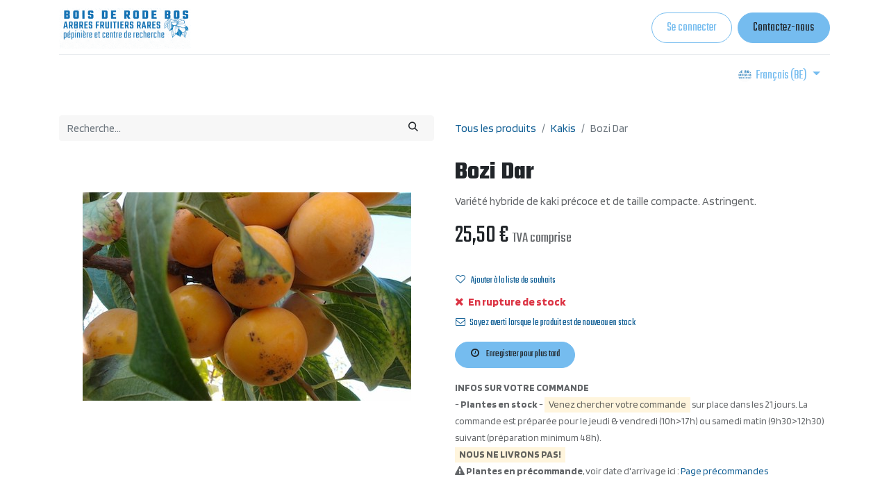

--- FILE ---
content_type: text/html; charset=utf-8
request_url: https://www.boisderodebos.be/shop/bozi-dar-6368?category=122
body_size: 14181
content:

        

    
<!DOCTYPE html>
        
        
<html lang="fr-BE" data-website-id="1" data-main-object="product.template(6368,)" data-add2cart-redirect="1">
    <head>
        <meta charset="utf-8"/>
        <meta http-equiv="X-UA-Compatible" content="IE=edge,chrome=1"/>
        <meta name="viewport" content="width=device-width, initial-scale=1"/>
        <meta name="generator" content="Odoo"/>
        <meta name="description" content="Bozi Dar, Kaki | Kaki hybride. Variété hybride de kaki précoce et de taille compacte. Astringent."/>
        <meta name="keywords" content="Kaki, Bozi Dar, Diospyros kaki, Kaki, Kaki hybride, Bozi Dar, Diospyros Kaki x Virginiana"/>
                <meta name="latin_name" content="Diospyros kaki | Diospyros Kaki x Virginiana"/>
                <meta name="singular_name" content="Kaki | Kaki hybride"/>
            
        <meta property="og:type" content="website"/>
        <meta property="og:title" content="Kaki hybride - Bozi Dar"/>
        <meta property="og:site_name" content="Bois de Rode Bos"/>
        <meta property="og:url" content="https://www.boisderodebos.be/shop/bozi-dar-6368"/>
        <meta property="og:image" content="https://www.boisderodebos.be/web/image/product.template/6368/image_1024?unique=4425809"/>
        <meta property="og:description" content="Bozi Dar, Kaki | Kaki hybride. Variété hybride de kaki précoce et de taille compacte. Astringent."/>
        <meta property="og:latin_name" content="Diospyros kaki | Diospyros Kaki x Virginiana"/>
        <meta property="og:singular_name" content="Kaki | Kaki hybride"/>
            
        <meta name="twitter:card" content="summary_large_image"/>
        <meta name="twitter:title" content="Kaki hybride - Bozi Dar"/>
        <meta name="twitter:image" content="https://www.boisderodebos.be/web/image/product.template/6368/image_1024?unique=4425809"/>
        <meta name="twitter:description" content="Bozi Dar, Kaki | Kaki hybride. Variété hybride de kaki précoce et de taille compacte. Astringent."/>
        
        <link rel="canonical" href="https://www.boisderodebos.be/shop/bozi-dar-6368"/>
        
        <link rel="preconnect" href="https://fonts.gstatic.com/" crossorigin=""/>
        <title>Kaki hybride - Bozi Dar</title>
        <link type="image/x-icon" rel="shortcut icon" href="/web/image/website/1/favicon?unique=2d5d65b"/>
        <link rel="preload" href="/web/static/src/libs/fontawesome/fonts/fontawesome-webfont.woff2?v=4.7.0" as="font" crossorigin=""/>
        <link type="text/css" rel="stylesheet" href="/web/assets/26259-0f25fab/1/web.assets_frontend.min.css" data-asset-bundle="web.assets_frontend" data-asset-version="0f25fab"/>
        <script id="web.layout.odooscript" type="text/javascript">
            var odoo = {
                csrf_token: "3a005259e77d1a8f580dcfd8b83547b8d1cd9fa2o1801057337",
                debug: "",
            };
        </script>
        <script type="text/javascript">
            odoo.__session_info__ = {"is_admin": false, "is_system": false, "is_website_user": true, "user_id": false, "is_frontend": true, "profile_session": null, "profile_collectors": null, "profile_params": null, "show_effect": true, "bundle_params": {"lang": "en_US", "website_id": 1}, "translationURL": "/website/translations", "cache_hashes": {"translations": "d9963f372be9f33c49713ab24e5ccf8ebc81f222"}, "recaptcha_public_key": "6LdKvX0qAAAAAImfxDDSMdmj0ekWMOaLpDM9oBj3", "geoip_country_code": "US", "geoip_phone_code": 1, "lang_url_code": "fr_BE"};
            if (!/(^|;\s)tz=/.test(document.cookie)) {
                const userTZ = Intl.DateTimeFormat().resolvedOptions().timeZone;
                document.cookie = `tz=${userTZ}; path=/`;
            }
        </script>
        <script defer="defer" type="text/javascript" src="/web/assets/24010-265d88f/1/web.assets_frontend_minimal.min.js" data-asset-bundle="web.assets_frontend_minimal" data-asset-version="265d88f"></script>
        <script defer="defer" type="text/javascript" data-src="/web/assets/26159-f9c746f/1/web.assets_frontend_lazy.min.js" data-asset-bundle="web.assets_frontend_lazy" data-asset-version="f9c746f"></script>
        
        
    </head>
    <body>
        <div id="wrapwrap" class="   ">
                <header id="top" data-anchor="true" data-name="Header" class="  o_header_standard">
                    
    <nav data-name="Navbar" class="navbar navbar-expand-lg navbar-light o_colored_level o_cc shadow-sm">
        
            <div id="top_menu_container" class="container flex-row flex-wrap">
                
    <a href="/" class="navbar-brand logo me-4">
            <span role="img"><img src="/web/image/res.lang/24/flag_image/French%20%28BE%29%20-%20Fran%C3%A7ais%20%28BE%29?unique=dd42631" class="img img-fluid" width="95" height="40" alt="French (BE) / Français (BE)" loading="lazy"/></span>
        </a>
        
                
                <div class="ms-lg-3 me-auto">
                    <div class="oe_structure oe_structure_solo" id="oe_structure_header_slogan_1">
            
        </div>
  </div>
                <ul class="nav navbar-nav navbar-expand ms-auto order-last order-lg-0">
                    
            <li class="nav-item ms-3 o_no_autohide_item">
                <a href="/web/login" class="btn btn-outline-primary">Se connecter</a>
            </li>
                    
        
        
                    <li class="nav-item">
                        
        <div class="oe_structure oe_structure_solo ms-2">
            <section class="s_text_block o_colored_level" data-snippet="s_text_block" data-name="Text" style="background-image: none;">
                <div class="container">
                    <a href="/contactus" class="btn btn-primary btn_cta" data-bs-original-title="" title=""><span style="font-size: 18px;">Contactez-nous</span></a>
                </div>
            </section>
        </div>
                    </li>
                </ul>
                
                <div class="w-100">
                    <div class="oe_structure oe_structure_solo" id="oe_structure_header_slogan_3">
      <section class="s_text_block o_colored_level" data-snippet="s_text_block" data-name="Text" style="background-image: none;">
        <div class="container">
          <div class="s_hr w-100 pt8 pb8" data-name="Separator">
            <hr class="w-100 mx-auto" style="border-top-width: 1px; border-top-style: solid; border-color: var(--200);"/>
          </div>
        </div>
      </section>
    </div>
  </div>
                
  <button type="button" data-bs-toggle="collapse" data-bs-target="#top_menu_collapse" class="navbar-toggler ">
    <span class="navbar-toggler-icon o_not_editable"></span>
  </button>
                 
                <div id="top_menu_collapse" class="collapse navbar-collapse">
        <div class="o_offcanvas_menu_backdrop" data-bs-toggle="collapse" data-bs-target="#top_menu_collapse" aria-label="Basculer la navigation"></div>
    <ul id="top_menu" class="nav navbar-nav o_menu_loading flex-grow-1">
        <li class="o_offcanvas_menu_toggler order-first navbar-toggler text-end border-0 o_not_editable">
            <a href="#top_menu_collapse" class="nav-link px-3" data-bs-toggle="collapse">
                <span class="fa-2x">×</span>
            </a>
        </li>
        
                        
    <li class="nav-item">
        <a role="menuitem" href="/" class="nav-link ">
            <span>Accueil</span>
        </a>
    </li>
    <li class="nav-item">
        <a role="menuitem" href="/shop" class="nav-link ">
            <span>Boutique</span>
        </a>
    </li>
    <li class="nav-item">
        <a role="menuitem" href="/commandes" class="nav-link ">
            <span>Précommandes</span>
        </a>
    </li>
    <li class="nav-item">
        <a role="menuitem" href="/event" class="nav-link ">
            <span>Événements</span>
        </a>
    </li>
    <li class="nav-item dropdown  ">
        <a data-bs-toggle="dropdown" href="#" class="nav-link dropdown-toggle ">
            <span>Documentation</span>
        </a>
        <ul class="dropdown-menu" role="menu">
    <li class="">
        <a role="menuitem" href="/blog" class="dropdown-item ">
            <span>Articles</span>
        </a>
    </li>
    <li class="">
        <a role="menuitem" href="/q-a" class="dropdown-item ">
            <span>Questions/Réponses</span>
        </a>
    </li>
    <li class="">
        <a role="menuitem" href="/tableaux" class="dropdown-item ">
            <span>Tableaux</span>
        </a>
    </li>
        </ul>
    </li>
    <li class="nav-item">
        <a role="menuitem" href="/contactus" class="nav-link ">
            <span>Contacts</span>
        </a>
    </li>
        
            <li class="nav-item divider d-none"></li> 
            <li class="o_wsale_my_cart align-self-md-start  nav-item">
                <a href="/shop/cart" class="nav-link">
                    <i class="fa fa-shopping-cart"></i>
                    <sup class="my_cart_quantity badge text-bg-primary" data-order-id="">0</sup>
                </a>
            </li>
        
        
            <li class="o_wsale_my_wish d-none nav-item ms-lg-3 o_wsale_my_wish_hide_empty">
                <a href="/shop/wishlist" class="nav-link">
                    <i class="fa fa-1x fa-heart"></i>
                    <sup class="my_wish_quantity o_animate_blink badge text-bg-primary">0</sup>
                </a>
            </li>
        
                    
        <li class="o_offcanvas_logo_container order-last navbar-toggler py-4 order-1 mt-auto text-center border-0">
            <a href="/" class="o_offcanvas_logo logo">
            <span role="img" aria-label="Logo of Bois de Rode Bos" title="Bois de Rode Bos"><img src="/web/image/website/1/logo/Bois%20de%20Rode%20Bos?unique=2d5d65b" class="img img-fluid" style="max-width: 200px" alt="Bois de Rode Bos" loading="lazy"/></span>
        </a>
    </li>
    </ul>
                    
        
            <div class="js_language_selector mb-4 mb-lg-0 align-self-lg-center ms-lg-auto dropdown d-print-none">
                <button type="button" data-bs-toggle="dropdown" aria-haspopup="true" aria-expanded="true" class="btn btn-sm btn-outline-secondary border-0 dropdown-toggle ">
  <img class="o_lang_flag" style="" src="/web/image/res.lang/24/flag_image?height=25" loading="lazy"/>
                    <span class="align-middle"> Français (BE)</span>
                </button>
                <div role="menu" class="dropdown-menu float-lg-end">
                        <a href="/nl_BE/shop/bozi-dar-6368?category=122" class="dropdown-item js_change_lang " data-url_code="nl_BE">
  <img class="o_lang_flag" style="" src="/web/image/res.lang/16/flag_image?height=25" loading="lazy"/>
                            <span> Nederlands (BE)</span>
                        </a>
                        <a href="/shop/bozi-dar-6368?category=122" class="dropdown-item js_change_lang active" data-url_code="fr_BE">
  <img class="o_lang_flag" style="" src="/web/image/res.lang/24/flag_image?height=25" loading="lazy"/>
                            <span> Français (BE)</span>
                        </a>
                </div>
            </div>
        
                </div>
            </div>
        
    </nav>
    
        </header>
                <main>
                    
            <div itemscope="itemscope" itemtype="http://schema.org/Product" id="wrap" class="js_sale o_wsale_product_page ecom-zoomable zoomodoo-next" data-ecom-zoom-click="1">
                <div class="oe_structure oe_empty oe_structure_not_nearest" id="oe_structure_website_sale_product_1" data-editor-message="DROP BUILDING BLOCKS HERE TO MAKE THEM AVAILABLE ACROSS ALL PRODUCTS"></div>
  <section id="product_detail" class="container py-4 oe_website_sale " data-view-track="1" data-product-tracking-info="{&#34;item_id&#34;: 16979, &#34;item_name&#34;: &#34;Bozi Dar (Pot 2L)&#34;, &#34;item_category&#34;: &#34;Kakis&#34;, &#34;currency&#34;: &#34;EUR&#34;, &#34;price&#34;: 25.5}">
                    <div class="row align-items-center">
                        <div class="col-lg-6 d-flex align-items-center">
                            <div class="d-flex justify-content-between w-100">
    <form method="get" class="o_searchbar_form o_wait_lazy_js s_searchbar_input o_wsale_products_searchbar_form me-auto flex-grow-1 mb-2 mb-lg-0" action="/shop/category/kakis-122?category=122" data-snippet="s_searchbar_input">
            <div role="search" class="input-group me-sm-2">
        <input type="search" name="search" class="search-query form-control oe_search_box border-0 text-bg-light" placeholder="Recherche…" data-search-type="products" data-limit="5" data-display-image="true" data-display-description="true" data-display-extra-link="true" data-display-detail="true" data-order-by="name asc"/>
        <button type="submit" aria-label="Rechercher" title="Rechercher" class="btn oe_search_button btn btn-light">
            <i class="oi oi-search"></i>
        </button>
    </div>

            <input name="order" type="hidden" class="o_search_order_by" value="name asc"/>
            
        
        </form>
        <div class="o_pricelist_dropdown dropdown d-none">

            <a role="button" href="#" data-bs-toggle="dropdown" class="dropdown-toggle btn btn-light">
                Public Price List GMBH
            </a>
            <div class="dropdown-menu" role="menu">
                    <a role="menuitem" class="dropdown-item" href="/shop/change_pricelist/5">
                        <span class="switcher_pricelist" data-pl_id="5">Public Price List GMBH</span>
                    </a>
            </div>
        </div>
                            </div>
                        </div>
                        <div class="col-lg-6 d-flex align-items-center">
                            <ol class="breadcrumb p-0 mb-2 m-lg-0">
                    <li class="breadcrumb-item o_not_editable">
                        <a href="/shop">Tous les produits </a>
                    </li>
                        <li class="breadcrumb-item">
                            <a href="/shop/category/kakis-122">Kakis</a>
                        </li>
                    <li class="breadcrumb-item active">
                        <span>Bozi Dar</span>
                    </li>
                </ol>
            </div>
                    </div>
                    <div class="row" id="product_detail_main" data-name="Product Page" data-image_width="50_pc" data-image_layout="carousel">
                        <div class="col-lg-6 mt-lg-4 o_wsale_product_images position-relative">
        <div id="o-carousel-product" class="carousel slide position-sticky mb-3 overflow-hidden" data-bs-ride="carousel" data-bs-interval="0" data-name="Carrousel de produits">
            <div class="o_carousel_product_outer carousel-outer position-relative flex-grow-1">
                <div class="carousel-inner h-100">
                        <div class="carousel-item h-100 active">
        <div class="d-flex align-items-center justify-content-center h-100 oe_unmovable"><img src="/web/image/product.product/16979/image_1024/Bozi%20Dar%20%28Pot%202L%29?unique=4425809" class="img img-fluid oe_unmovable product_detail_img mh-100" alt="Bozi Dar" loading="lazy"/></div>
                        </div>
                </div>
            </div>
        <div class="o_carousel_product_indicators pt-2 overflow-hidden">
        </div>
        </div>
                        </div>
                        <div id="product_details" class="col-lg-6 mt-md-4">
                            <h1 itemprop="name">Bozi Dar</h1>
                            <span itemprop="url" style="display:none;">https://www.boisderodebos.be/shop/bozi-dar-6368</span>
                            <span itemprop="image" style="display:none;">https://www.boisderodebos.be/web/image/product.template/6368/image_1920?unique=4425809</span>
                            <p class="text-muted my-2" placeholder="Une courte description qui apparaîtra également sur les documents.">Variété hybride de kaki précoce et de taille compacte. Astringent.</p>
                            <form action="/shop/cart/update" method="POST">
                                <input type="hidden" name="csrf_token" value="28c3cbfae533ce5907edb4f8f241cd0c664b2ab0o1801057336"/>
                                <div class="js_product js_main_product mb-3">
                                    <div>
        <div itemprop="offers" itemscope="itemscope" itemtype="http://schema.org/Offer" class="product_price mt-2 mb-3 d-inline-block">
            <h3 class="css_editable_mode_hidden">
                <span class="oe_price" style="white-space: nowrap;" data-oe-type="monetary" data-oe-expression="combination_info[&#39;price&#39;]"><span class="oe_currency_value">25,50</span> €</span>
                <span itemprop="price" style="display:none;">25.5</span>
                <span itemprop="priceCurrency" style="display:none;">EUR</span>
                <span style="text-decoration: line-through; white-space: nowrap;" itemprop="listPrice" class="text-danger oe_default_price ms-1 h5 d-none" data-oe-type="monetary" data-oe-expression="combination_info[&#39;list_price&#39;]"><span class="oe_currency_value">25,50</span> €</span>
        <span class="h6 text-muted">
            TVA comprise
        </span>
            </h3>
            <h3 class="css_non_editable_mode_hidden decimal_precision" data-precision="2">
                <span><span class="oe_currency_value">30,50</span> €</span>
        <span class="h6 text-muted">
            TVA comprise
        </span>
            </h3>
        </div>
        <div id="product_unavailable" class="d-none">
            <h3 class="fst-italic">Pas disponible à la vente</h3>
        </div>
                                    </div>
                                    
                                        <input type="hidden" class="product_id" name="product_id" value="16979"/>
                                        <input type="hidden" class="product_template_id" name="product_template_id" value="6368"/>
                                        <input type="hidden" class="product_category_id" name="product_category_id" value="122"/>
                                        <input type="hidden" class="product_tag_id" name="product_tag_id" value="188"/>
			<ul class="list-unstyled js_add_cart_variants mb-0 flex-column" data-attribute_exclusions="{&#34;exclusions&#34;: {&#34;11746&#34;: [], &#34;11747&#34;: []}, &#34;archived_combinations&#34;: [], &#34;parent_exclusions&#34;: {}, &#34;parent_combination&#34;: [], &#34;parent_product_name&#34;: null, &#34;mapped_attribute_names&#34;: {&#34;11746&#34;: &#34;Conditionnement: Pot 2L&#34;, &#34;11747&#34;: &#34;Conditionnement: Pot 4L&#34;}}">
			</ul>
                                    
                                    <p class="css_not_available_msg alert alert-warning">Cette combinaison n'existe pas.</p>
                                    <div id="o_wsale_cta_wrapper" class="d-flex flex-wrap align-items-center">
            <div contenteditable="false" class="css_quantity input-group hidden_qty">
                <a class="btn btn-link js_add_cart_json" aria-label="Supprimer" title="Supprimer" href="#">
                    <i class="fa fa-minus"></i>
                </a>
                <input type="text" class="form-control quantity text-center" data-min="1" name="add_qty" value="1"/>
                <a class="btn btn-link float_left js_add_cart_json" aria-label="Ajouter" title="Ajouter" data-toggle="popover" data-placement="top" href="#">
                    <i class="fa fa-plus"></i>
                </a>
            </div>
                                        <div id="add_to_cart_wrap" class="d-inline-flex align-items-center mb-2 me-auto">
                                            <a role="button" id="add_to_cart" href="#" class="o_hidden">
                                                <i class="fa fa-shopping-cart me-2"></i>
                                                <span style="font-weight: bold">AJOUTER AU PANIER</span>
                                            </a>
                                        </div>
                                        <div id="product_option_block" class="flex-wrap w-100 d-none d-sm-flex">
            
                <button type="button" role="button" class="btn btn-link px-0 pe-3 o_add_wishlist_dyn" data-action="o_wishlist" title="Ajouter à la liste de souhaits" data-product-template-id="6368" data-product-product-id="16979"><i class="fa fa-heart-o me-2" role="img" aria-label="Add to wishlist" data-bs-original-title="" title="" aria-describedby="tooltip141167"></i>Ajouter à la liste de souhaits</button>
            </div>
                                    </div>
            <div id="addtocart_new_div" class="d-flex flex-wrap align-items-center">

                
                    <button type="button" role="button" class="d-block d-sm-none btn btn-link px-0 pe-3 o_add_wishlist_dyn" data-action="o_wishlist" title="Add to wishlist" data-product-template-id="6368" data-product-product-id="16979"><i class="fa fa-heart-o me-2" role="img" aria-label="Add to wishlist"></i>Ajouter à la liste de souhaits
                    </button>
                

            </div>
    <div class="availability_messages o_not_editable"><div class="availability_message_6438 mb-1">
                <div id="out_of_stock_message">
                    
                        <div class="text-danger fw-bold">
                            <i class="fa fa-times me-1"></i>
                            En rupture de stock
                        </div>
                    
                </div>
                <div id="stock_notification_div">
                    <div class="btn btn-link px-0" id="product_stock_notification_message">
                        <i class="fa fa-envelope-o me-1"></i>
                        Soyez averti lorsque le produit est de nouveau en stock
                    </div>
                    <div id="stock_notification_form" class="d-none">
                        <div class="input-group">
                            <input class="form-control" id="stock_notification_input" name="email" type="text" placeholder="votreemail@gmail.com" title=""/>
                            <input name="product_id" type="hidden" value="17168" title=""/>

                            <div id="product_stock_notification_form_submit_button" class="btn btn-secondary">
                                <i class="fa fa-paper-plane"></i>
                            </div>
                            <div id="stock_notification_input_incorrect" class="btn d-none">
                                <i class="fa fa-times text-danger"></i>
                                Email invalide
                            </div>
                        </div>

                    </div>
                    <div id="stock_notification_success_message" class="d-none">
                        <div class="text-muted">
                            <i class="fa fa-bell"></i>
                            Nous vous informerons dès que le produit sera de nouveau en stock.
                        </div>
                    </div>
                </div>
            </div>
        <div id="stock_wishlist_message" class="availability_message_6438 my-2 d-flex align-items-center flex-column flex-md-row">
            <button id="wsale_save_for_later_button" type="button" role="button" class="btn btn-secondary text-nowrap o_add_wishlist_dyn" data-product-template-id="17168" data-product-product-id="17168" data-action="o_wishlist" title="Ajouter à la liste de souhaits" fdprocessedid="2vbdyy5">
                <i class="fa fa-clock-o me-2"></i>
                Enregistrer pour plus tard
            </button>
            <div id="wsale_added_to_your_wishlist_alert" class="d-none">
                <div class="alert alert-success">
                    <i class="fa fa-heart me-1"></i>
                    Ajouté à votre liste de souhaits
                </div>
            </div>

        </div>
    </div>
                                    <div id="contact_us_wrapper" class="d-none oe_structure oe_structure_solo ">
                                        <section class="s_text_block" data-snippet="s_text_block" data-name="Text">
                                            <div class="container">
                                                <a class="btn btn-primary btn_cta" href="/contactus">Contactez-nous
                                                </a>
                                            </div>
                                        </section>
                                    </div>
                                </div>
                            </form>
                            <div id="product_attributes_simple">
                                <table class="table table-sm text-muted d-none">
                                </table>
                            </div>
                            <div id="o_product_terms_and_share" class="d-flex justify-content-between flex-column flex-md-row align-items-md-end mb-3">
    <p class="text-muted mb-0"><a href="/terms" class="text-muted" data-bs-original-title="" title=""><span aria-describedby="tooltip754001" title="" data-bs-original-title=""><span style="font-size: 14px;"><strong>INFOS SUR VOTRE COMMANDE</strong></span></span><u data-bs-original-title="" title="" aria-describedby="tooltip754001"><br/></u></a><span style="font-size: 14px;">- <strong>Plantes en stock</strong> - <font style="background-color: rgba(255, 239, 198, 0.6);">Venez chercher votre commande</font> sur place dans les 21 jours. La commande est préparée pour le jeudi &amp; vendredi (10h&gt;17h) ou samedi matin (9h30&gt;12h30) suivant (préparation minimum&nbsp;48h).&nbsp;&nbsp;<br/><strong><font style="background-color: rgba(255, 239, 198, 0.6);">NOUS NE LIVRONS PAS!</font></strong><br/><span class="fa fa-warning" data-bs-original-title="" title="" aria-describedby="tooltip223779"></span>&nbsp;<strong>Plantes en précommande</strong>, voir date d'arrivage ici : <a href="/commandes">Page précommandes</a></span></p>
                            </div>
    <input id="wsale_user_email" type="hidden" value=""/>
                        </div>
                    </div>
                </section>
                <section class="product_desc pt64">
                    <div class="s_allow_columns o_container_small">
                         <div class="text-center" style="padding-bottom:25px;"><strong><span class="h4 text-uppercase" style="font-family:Blinker;font-weight:900;">DESCRIPTION</span></strong>
                            <span class="fs-5 text-uppercase">
                                    Kaki
                                Bozi Dar</span></div>
                            <div itemprop="description" class="oe_structure oe_empty mt0" id="product_full_description"><section class="s_text_block pt40 o_colored_level pb16" data-snippet="s_text_block" data-name="Text" style="background-image: none;">
        <div class="s_allow_columns o_container_small">
            <p>La variété hybride de Kaki Bozi Dar est une plante auto-fertile précoce originaire d'Ukraine, développée par le sélectionneur V.N. Derevyanko. C'est un hybride de 3ème génération entre le kaki japonais (dyospiros kaki) et le plaqueminier de Virginie (dyospiros Virginiana) dans diverses proportions</p><p>Les arbres de la variété de kaki Bozi Dar sont vigoureux et atteignent une hauteur de 3 à 3,5 mètres à l'âge de 10 ans. La forme de la couronne est hémisphérique. Les arbres commencent à porter des fruits dès la 2ème à la 3ème année. La période de floraison se déroule en mai. Elle est également recommandée comme pollinisateur pour d'autres variétés de kaki.</p><p>Les fruits du kaki Bozi Dar sont de taille moyenne, d'un poids de 60 à 120 grammes, ont une peau rouge-orange qui devient bordeaux à maturité. La chair est bordeaux-rouge, sucrée, très savoureuse et a une texture semblable à celle de la confiture une fois mûre. La récolte a lieu à la mi-octobre, début novembre et la production est régulière grâce à l'auto-fertilité de la plante, produisant plus de 60 kg par arbre adulte.</p><p>La résistance aux maladies est excellente et ne nécessite pas de protection chimique. Le kaki Bozi Dar est également résistante aux insectes et aux champignons. La résistance au gel est jusqu'à -25°C, mais une protection contre le gel est recommandée dans les zones plus septentrionales pour les deux premières années suivant la plantation. Le kaki Bozi Dar est précieux en tant que pollinisateur universel dé variétés hybrides (roman kos, sosnovska) et est également adaptée aux petits jardins en raison de sa taille compacte.<br></p></div></section></div>
                    </div>
                  </section>
            

                <section class="product_characteristics pb4">
                    <div class="s_allow_columns o_container_small">

                        <div class="row">
                        </div>
                    </div>
                </section>

                <section class="blog_post">
                   <div class="s_allow_columns o_container_small">
                                        <h4 class="text-center mb0" style="padding-bottom:25px;">POUR EN SAVOIR PLUS</h4>
                                           <a href="/blog/articles-1/la-floraison-du-kaki-91">La floraison du kaki</a><br/>
                                           <a href="/blog/articles-1/pourquoi-le-kaki-est-astringent-et-comment-il-perd-cette-astringence-81">Pourquoi le kaki est astringent (et comment il perd cette astringence)</a><br/>
                                           <a href="/blog/articles-1/liste-des-varietes-de-kakis-hybrides-71">Liste des variétés de kakis hybrides</a><br/>
                                           <a href="/blog/articles-1/quelles-sont-les-varietes-de-plaqueminiers-de-virginie-70">Quelles sont les variétés de Plaqueminiers de Virginie</a><br/>
                                           <a href="/blog/articles-1/tailler-un-kaki-ou-un-plaqueminier-54">Tailler un kaki ou un plaqueminier</a><br/>
                                           <a href="/blog/articles-1/la-taille-du-kaki-53">La Taille Du Kaki</a><br/>
                                           <a href="/blog/articles-1/classification-des-varietes-de-diospyros-kaki-25">Classification des variétés de Diospyros Kaki</a><br/>
                                           <a href="/blog/articles-1/les-meilleures-varietes-de-kakis-pour-la-belgique-2">Les meilleures variétés de kakis pour la Belgique</a><br/>
                   </div>
               </section>
                <div style="text-align:left;" class="s_allow_columns o_container_small">
                    <div class="accordion-item order-2">
                        <div class="mt-3">
                            <div class="mb-3 ">
                                   # <label style="margin-right: 10px;">
                                        <a href="/shop?search=&amp;order=&amp;tag=44">
                                            <span class="sh_product_tag_title tag sh_product_tag_title_after_desc">
                                                <b>
                                                    <span>Diospyros kaki x Virginiana</span>
                                                </b>
                                            </span>
                                        </a>
                                    </label>
                                   # <label style="margin-right: 10px;">
                                        <a href="/shop?search=&amp;order=&amp;tag=106">
                                            <span class="sh_product_tag_title tag sh_product_tag_title_after_desc">
                                                <b>
                                                    <span>Kakis Astringents</span>
                                                </b>
                                            </span>
                                        </a>
                                    </label>
                            </div>
                        </div>
                    </div>
                </div>


            <div class="oe_structure oe_structure_solo oe_unremovable oe_unmovable" id="oe_structure_website_sale_recommended_products">
                <section data-snippet="s_dynamic_snippet_products" class="oe_unmovable oe_unremovable s_dynamic_snippet_products o_wsale_alternative_products s_dynamic pt32 pb32 o_colored_level d-lg-none o_snippet_desktop_invisible s_product_product_card_group o_dynamic_empty" data-name="Alternative Products" style="background-image: none;" data-template-key="website_sale.dynamic_filter_template_product_product_card_group" data-product-category-id="all" data-number-of-elements="2" data-number-of-elements-small-devices="1" data-number-of-records="4" data-carousel-interval="5000" data-bs-original-title="" title="" data-filter-id="6" data-force-minimum-max-limit-to16="1" data-extra-classes="o_card_group rounded" data-row-per-slide="2" data-arrow-position="bottom" data-invisible="1">
                    <div class="o_not_editable o_container_small">
                        <div class="css_non_editable_mode_hidden">
                            <div class="missing_option_warning alert alert-info rounded-0 fade show d-none d-print-none o_default_snippet_text">
                                Votre snippet dynamique sera affiché ici...
                                Ce message s'affiche parce que vous n'avez pas défini le filtre et le modèle à utiliser.
                            </div>
                        </div>
                        <div class="dynamic_snippet_template"></div>
                    </div>
                </section>
            </div><div class="oe_structure oe_empty oe_structure_not_nearest mt16" id="oe_structure_website_sale_product_2" data-editor-message="DROP BUILDING BLOCKS HERE TO MAKE THEM AVAILABLE ACROSS ALL PRODUCTS"><section class="s_text_block pb40 o_colored_level pt56" data-snippet="s_text_block" data-name="Text" style="background-image: none;">
        <div class="s_allow_columns o_container_small">
          <p>
            <em>
              <span class="fa fa-hand-o-right" data-bs-original-title="" title="" aria-describedby="tooltip173564" contenteditable="false">​</span>&nbsp;&nbsp;Nous n'effectuons <strong>pas d'envoi ni de livraison à domicile&nbsp; --- No Delivery ---</strong><span style="font-size: 14px;"><br/></span><span class="fa fa-hand-o-right" contenteditable="false">​</span>&nbsp; &nbsp;Les plantes commandées sont à <strong>enlever en pépinière dans les 21 jours</strong>.</em></p></div>
      </section>
    <section class="s_newsletter_block s_newsletter_list o_colored_level pt0 pb0" data-list-id="1" data-snippet="s_newsletter_block" data-name="Newsletter block" style="background-image: none; position: relative;" data-oe-shape-data="{&#34;shape&#34;:&#34;web_editor/Wavy/08&#34;,&#34;colors&#34;:{&#34;c2&#34;:&#34;#FFE79C&#34;},&#34;flip&#34;:[]}"><div class="o_we_shape o_web_editor_Wavy_08" style="background-image: url(&#34;/web_editor/shape/web_editor%2FWavy%2F08.svg?c2=%23FFE79C&#34;);"></div>
        <div class="container">
    <div class="row">
        <div class="o_colored_level offset-lg-3 pt32 pb40 col-lg-7">
            <h2>Restez informés !</h2>
            <p>Sur nos ateliers, visites guidées, journées portes ouvertes, nos arrivages et&nbsp; nouveautés....</p>
    <div class="s_newsletter_subscribe_form s_newsletter_list js_subscribe" data-vxml="001" data-list-id="0" data-name="Newsletter Form" data-snippet="s_newsletter_subscribe_form">
        <div class="input-group">
            <input type="email" name="email" class="js_subscribe_value form-control" placeholder="Votre adresse email..." fdprocessedid="rt8b9w"/>
            <a role="button" href="#" class="btn btn-primary js_subscribe_btn o_submit" data-bs-original-title="" title="">S'inscrire</a>
            <a role="button" href="#" class="btn btn-success js_subscribed_btn o_submit o_default_snippet_text d-none" disabled="disabled">Merci</a>
        </div>
    </div>
        </div>
    </div>
        </div>
    </section></div>
  </div>
        
                </main>
                <footer id="bottom" data-anchor="true" data-name="Footer" class="o_footer o_colored_level o_cc ">
                    <div id="footer" class="oe_structure oe_structure_solo"><div class="s_popup o_newsletter_popup o_snippet_invisible d-none" data-name="Newsletter Popup NL" data-vcss="001" data-snippet="s_newsletter_subscribe_popup" id="sPopup1747064399126" style="background-image: none;" data-invisible="1">
        <div class="modal fade s_popup_middle o_newsletter_modal modal_shown" style="background-color: var(--black-50) !important; display: none;" data-show-after="5000" data-display="afterDelay" data-consents-duration="5" data-bs-focus="false" data-bs-backdrop="false" tabindex="-1" aria-hidden="true">
            <div class="modal-dialog d-flex">
                <div class="modal-content oe_structure">
                    <div class="s_popup_close js_close_popup o_we_no_overlay o_not_editable o_default_snippet_text" aria-label="Sluiten">×</div>
                    <section class="s_text_block pb64 o_colored_level o_snippet_invisible pt224 oe_img_bg o_bg_img_center o_bg_img_origin_border_box o_conditional_hidden" data-snippet="s_text_block" data-name="Text" style="background-image: url(&#34;/web/image/23176-865ad069/newlster.jpg&#34;); background-position: 0% 37.5351%;" data-visibility="conditional" data-visibility-value-lang="[{&#34;id&#34;:16,&#34;name&#34;:&#34;Dutch (BE) / Nederlands (BE)&#34;,&#34;display_name&#34;:&#34;Dutch (BE) / Nederlands (BE)&#34;,&#34;code&#34;:&#34;nl_BE&#34;}]" data-visibility-selectors="html:not([lang=&#34;nl-BE&#34;]) body:not(.editor_enable) [data-visibility-id=&#34;lang_o_16&#34;]" data-visibility-id="lang_o_16" data-original-id="23175" data-original-src="/web/image/23175-f8d5805d/newlster.jpg" data-mimetype="image/jpeg" data-resize-width="600"><div class="o_we_bg_filter" style="background-image: linear-gradient(135deg, rgba(169, 172, 145, 0.5) 0%, rgba(0, 0, 0, 0.5) 100%);"></div>
                        <div class="s_allow_columns container">
                            <h1 style="text-align: center;"><font class="text-white">Blijf op de hoogte</font></h1>
                            <p style="text-align: center;"><font class="text-white"><span style="font-size: 18px;">van onze workshops, lezingen, opendeurdagen en rondleidingen</span></font></p>
                        </div>
                    </section>
                    <section class="s_text_block o_colored_level o_snippet_invisible o_conditional_hidden" data-snippet="s_text_block" data-name="Text" style="background-image: none;" data-visibility="conditional" data-visibility-value-lang="[{&#34;id&#34;:16,&#34;name&#34;:&#34;Dutch (BE) / Nederlands (BE)&#34;,&#34;display_name&#34;:&#34;Dutch (BE) / Nederlands (BE)&#34;,&#34;code&#34;:&#34;nl_BE&#34;}]" data-visibility-selectors="html:not([lang=&#34;nl-BE&#34;]) body:not(.editor_enable) [data-visibility-id=&#34;lang_o_16&#34;]" data-visibility-id="lang_o_16">
                        <div class="container">
                            <div class="row s_nb_column_fixed g-0">
                                <div class="col-lg-8 offset-lg-2 pt32 pb32 o_colored_level">
    <div class="s_newsletter_subscribe_form s_newsletter_list js_subscribe" data-vxml="001" data-list-id="3" data-name="Newsletter Form" data-snippet="s_newsletter_subscribe_form">
                <div class="input-group">
                    <input type="email" name="email" editable="true" class="js_subscribe_value form-control" placeholder="Uw email..."/>
                    <a role="button" href="#" class="btn btn-primary js_subscribe_btn o_submit o_default_snippet_text">Zenden</a>
                </div>
            </div>
                                </div>
                            </div>
                        </div>
                    </section>
                </div>
            </div>
        </div>
    </div><div class="s_popup o_newsletter_popup o_snippet_invisible d-none" data-name="Newsletter Popup FR" data-vcss="001" data-snippet="s_newsletter_subscribe_popup" id="sPopup1747061533557" style="background-image: none;" data-invisible="1">
        <div class="modal fade s_popup_middle o_newsletter_modal modal_shown" style="background-color: var(--black-50) !important; display: none;" data-show-after="5000" data-display="afterDelay" data-consents-duration="5" data-bs-focus="false" data-bs-backdrop="false" tabindex="-1" aria-hidden="true">
            <div class="modal-dialog d-flex">
                <div class="modal-content oe_structure">
                    <div class="s_popup_close js_close_popup o_we_no_overlay o_not_editable o_default_snippet_text" aria-label="Fermer">×</div>
                    <section class="s_text_block o_colored_level o_snippet_invisible pt224 pb64 oe_img_bg o_bg_img_center o_bg_img_origin_border_box o_conditional_hidden" data-snippet="s_text_block" data-name="Text" style="background-image: url(&#34;/web/image/23176-865ad069/newlster.jpg&#34;); background-position: 0% 35.4176%;" data-visibility="conditional" data-visibility-value-country-rule="" data-visibility-value-lang="[{&#34;id&#34;:24,&#34;name&#34;:&#34;French (BE) / Français (BE)&#34;,&#34;display_name&#34;:&#34;French (BE) / Français (BE)&#34;,&#34;code&#34;:&#34;fr_BE&#34;}]" data-visibility-selectors="html:not([lang=&#34;fr-BE&#34;]) body:not(.editor_enable) [data-visibility-id=&#34;lang_o_24&#34;]" data-visibility-id="lang_o_24" data-original-id="23175" data-original-src="/web/image/23175-f8d5805d/newlster.jpg" data-mimetype="image/jpeg" data-resize-width="600"><div class="o_we_bg_filter" style="background-image: linear-gradient(135deg, rgba(200, 201, 172, 0.5) 0%, rgba(0, 0, 0, 0.5) 100%);"></div>
                        <div class="s_allow_columns container">
                            <h1 style="text-align: center;"><font class="text-white">Restez au courant</font></h1>
                            <p style="text-align: center;"><font class="text-white"><span style="font-size: 18px;">de nos événements, portes ouvertes, ateliers, conférences</span></font></p>
                        </div>
                    </section>
                    <section class="s_text_block o_colored_level o_snippet_invisible o_conditional_hidden" data-snippet="s_text_block" data-name="Text" style="background-image: none;" data-visibility="conditional" data-visibility-value-lang="[{&#34;id&#34;:24,&#34;name&#34;:&#34;French (BE) / Français (BE)&#34;,&#34;display_name&#34;:&#34;French (BE) / Français (BE)&#34;,&#34;code&#34;:&#34;fr_BE&#34;}]" data-visibility-selectors="html:not([lang=&#34;fr-BE&#34;]) body:not(.editor_enable) [data-visibility-id=&#34;lang_o_24&#34;]" data-visibility-id="lang_o_24">
                        <div class="container">
                            <div class="row s_nb_column_fixed g-0">
                                <div class="col-lg-8 offset-lg-2 pt32 pb32 o_colored_level">
    <div class="s_newsletter_subscribe_form s_newsletter_list js_subscribe" data-vxml="001" data-list-id="2" data-name="Newsletter Form" data-snippet="s_newsletter_subscribe_form">
                <div class="input-group">
                    <input type="email" name="email" editable="true" class="js_subscribe_value form-control" placeholder="Votre email ..."/>
                    <a role="button" href="#" class="btn btn-primary js_subscribe_btn o_submit o_default_snippet_text">Envoyer</a>
                </div>
            </div>
                                </div>
                            </div>
                        </div>
                    </section>
                </div>
            </div>
        </div>
    </div><div class="s_popup o_snippet_invisible d-none" data-vcss="001" data-snippet="s_popup" data-name="Popup" id="sPopup1745249180978" style="background-image: none;" data-invisible="1">
        <div class="modal fade s_popup_middle modal_shown" style="display: none; background-color: var(--black-50) !important;" data-show-after="0" data-display="afterDelay" data-consents-duration="1" data-bs-focus="false" data-bs-backdrop="false" tabindex="-1" aria-hidden="true">
            <div class="modal-dialog d-flex">
                <div class="modal-content oe_structure">
                    <div class="s_popup_close js_close_popup o_we_no_overlay o_not_editable o_default_snippet_text" aria-label="Fermer">×</div>
                    <section class="s_banner pt96 pb96 o_colored_level oe_img_bg o_bg_img_center o_bg_img_origin_border_box" data-snippet="s_banner" style="background-image: url(&#34;/web/image/25756-876101cc/c100.jpg&#34;);" data-original-id="15946" data-original-src="/web/image/15946-ec3309dd/c100.jpg" data-mimetype="image/jpeg" data-resize-width="600">
                        <div class="container">
                            <div class="row s_nb_column_fixed">
                                <div class="col-lg-10 offset-lg-1 text-center o_cc o_cc1 jumbotron pt48 pb48 o_colored_level">
                                    <h2><font style="font-size: 62px;">Congés de Noël&nbsp;</font></h2><h2><font style="font-size: 62px;">&nbsp;Du 22 décembre&nbsp;</font></h2><h2><font style="font-size: 62px;">au 15 janvier</font></h2><p class="lead">La pépinière sera fermée pendant cette période mais vous pouvez toujours&nbsp;faire vos emplettes sur le site web ! Vous pourrez récupérer vos commandes dès le 15 janvier.&nbsp;<br/>(Stock à jour)</p></div>
                            </div>
                        </div>
                    </section>
                </div>
            </div>
        </div>
    </div>
            <section class="s_text_block pt32 pb16" data-snippet="s_text_block" data-name="Text" style="background-image: none;">
                <div class="container s_allow_columns">
                    <div class="s_social_media text-center mb-4 o_not_editable" data-snippet="s_social_media" data-name="Social Media">
                        <h5 class="s_social_media_title d-none">Suivez-nous</h5>
<a href="/website/social/facebook" class="s_social_media_facebook" target="_blank">
                            <i class="fa fa-facebook rounded-circle rounded shadow-sm o_editable_media"></i>
                        </a>
<a href="/website/social/instagram" class="s_social_media_instagram" target="_blank">
                            <i class="fa rounded-circle rounded shadow-sm o_editable_media fa-instagram"></i>
                        </a>
</div>
                    <p style="text-align: center;"><b><span style="font-size: 36px;">Pépinière spécialisée en arbre fruitier hors du commun</span></b></p><p style="text-align: center;"><span style="font-size: 18px;">Nous sommes une pépinière spécialisée en arbre fruitier et arbuste fruitier rare ou hors du commun&nbsp;<br/>adaptés au climat tempéré, basée à côté de Bruxelles, en Belgique.</span><br/><span style="font-size: 18px;">
</span><br/><span style="font-size: 18px;">
La pépinière est ouverte aux clients librement&nbsp;le&nbsp;</span><b><span style="font-size: 18px;">jeudi, vendredi de 10h&nbsp; à 17 heures&nbsp;</span></b><span style="font-size: 18px;">et le&nbsp;</span><b><span style="font-size: 18px;">samedi matin de&nbsp;9 h 30 à 12 h 30&nbsp;</span></b><span style="font-size: 18px;"><br/>excepté juin - juillet - août (possible sur RV) et les vacances scolaires de Noël et de Nouvel An).&nbsp;</span><br/><span style="font-size: 18px;">&nbsp;</span><br/><span style="font-size: 24px;"><strong>Parking:&nbsp;</strong></span><br/>
<b></b><span style="font-size: 18px;">Garez-vous dans la rue sur les parkings publics. Puis marchez sur le chemin.</span></p><p style="text-align: center;"><b><span style="font-size: 24px;">Modes de paiement:&nbsp;</span><span style="font-size: 18px;"><br/></span></b><span style="font-size: 18px;">Payconiq, virement/QR code gsm&nbsp;ou cash.&nbsp;</span></p><p style="text-align: center;"><span style="font-size: 24px;"><strong>Nous trouver :</strong></span><b><br/></b><span style="font-size: 18px;">99 drève de Linkebeek - 1640 Rhode-St-Genèse - Belgique</span></p><p class="text-center mb-1"></p></div>
            </section>
            
        </div>
    <div class="o_footer_copyright o_colored_level o_cc" data-name="Copyright">
                        <div class="container py-3">
                            <div class="row">
                                <div class="col-sm text-center text-sm-start text-muted">
                                    <span class="o_footer_copyright_name me-2"><span style="font-size: 18px;"><b><span style="font-size: 18px;">Le Bon Plant SPRL&nbsp; &nbsp; &nbsp;&nbsp;</span></b></span><span style="font-size: 14px;">N° d'entreprise 01013118874&nbsp; &nbsp; &nbsp; TVA BE1013118874&nbsp; &nbsp; &nbsp; &nbsp; &nbsp; &nbsp; &nbsp; &nbsp; &nbsp; &nbsp; &nbsp; &nbsp; &nbsp; &nbsp; &nbsp; &nbsp;&nbsp;</span></span>
        
            <div class="js_language_selector  d-print-none">
                <div role="menu" class=" list-inline">
                        <a href="/nl_BE/shop/bozi-dar-6368?category=122" class="js_change_lang  list-inline-item" data-url_code="nl_BE">
  <img class="o_lang_flag" style="" src="/web/image/res.lang/16/flag_image?height=25" loading="lazy"/>
                            <span> Nederlands (BE)</span>
                        </a>
            <span class="list-inline-item">|</span>
                        <a href="/shop/bozi-dar-6368?category=122" class="js_change_lang active list-inline-item" data-url_code="fr_BE">
  <img class="o_lang_flag" style="" src="/web/image/res.lang/24/flag_image?height=25" loading="lazy"/>
                            <span> Français (BE)</span>
                        </a>
    </div>
            </div>
        
    </div>
                                </div>
                        </div>
                    </div>
                </footer>
            </div>
            <script id="tracking_code" async="1" src="https://www.googletagmanager.com/gtag/js?id=G-ZX8ZR5QF71"></script>
            <script>
                window.dataLayer = window.dataLayer || [];
                function gtag(){dataLayer.push(arguments);}
                gtag('js', new Date());
                gtag('config', 'G-ZX8ZR5QF71');
            </script>
        
        </body>
</html>
    